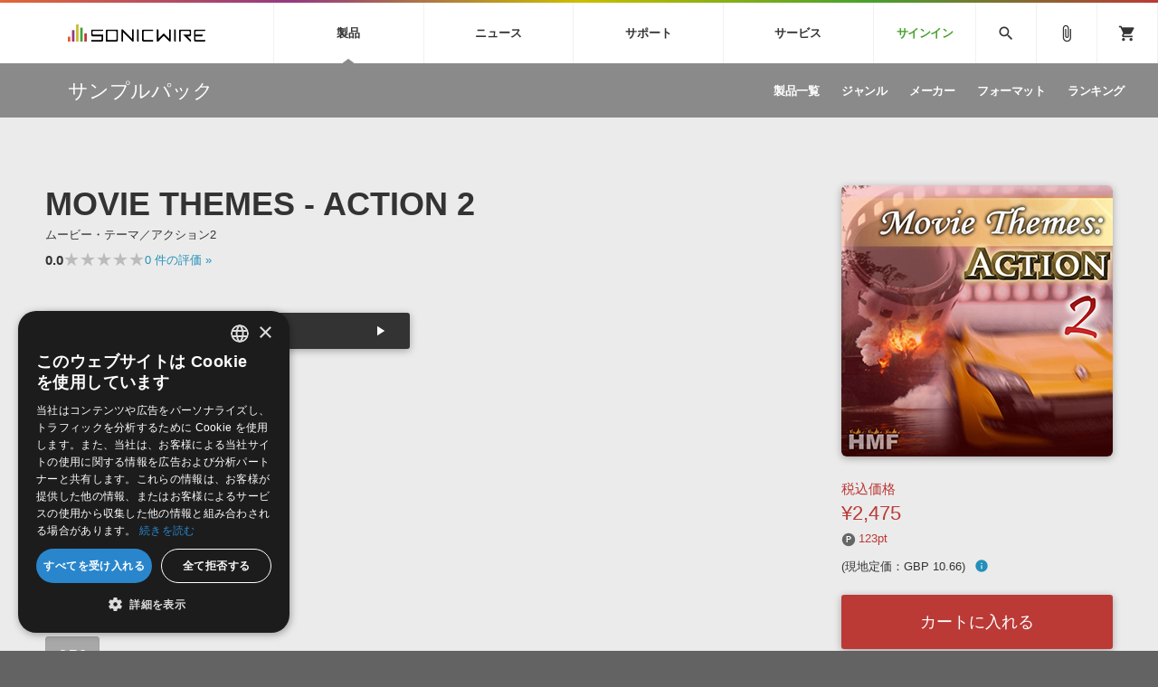

--- FILE ---
content_type: image/svg+xml
request_url: https://sonicwire.com/images/id-sw.svg
body_size: 7935
content:
<?xml version="1.0" encoding="UTF-8" standalone="no"?>
<svg width="167px" height="21px" viewBox="0 0 167 21" version="1.1" xmlns="http://www.w3.org/2000/svg" xmlns:xlink="http://www.w3.org/1999/xlink">
    <!-- Generator: Sketch 40.3 (33839) - http://www.bohemiancoding.com/sketch -->
    <title>id-sw</title>
    <desc>Created with Sketch.</desc>
    <defs>
        <polygon id="path-1" points="0.0005 15 15.0005 15 15.0005 0.0002 0.0005 0.0002"></polygon>
        <polygon id="path-3" points="15 15 0 15 0 7.50025 0 0.0005 15 0.0005"></polygon>
        <polygon id="path-5" points="0.0001 15 14 15 14 0.0004 0.0001 0.0004 0.0001 15"></polygon>
        <polygon id="path-7" points="14 0 0 0 2.13162821e-14 14.9996 14 14.9996 14 1.77635684e-15"></polygon>
        <polygon id="path-9" points="15 3.55271368e-15 0 3.55271368e-15 0 14.9997 15 14.9997 15 0"></polygon>
    </defs>
    <g id="Parts" stroke="none" stroke-width="1" fill="none" fill-rule="evenodd">
        <g id="id-sw">
            <g id="id-SW">
                <g id="Type" transform="translate(28.000000, 6.000000)">
                    <g id="Group-3" transform="translate(18.000000, 0.000000)">
                        <mask id="mask-2" fill="white">
                            <use xlink:href="#path-1"></use>
                        </mask>
                        <g id="Clip-2"></g>
                        <path d="M2.0365,3.0332 C2.0365,2.4712 2.4965,2.0162 3.0635,2.0162 L11.9545,2.0162 C12.4605,2.0162 12.8795,2.3792 12.9635,2.8562 L12.9635,3.2102 L12.9635,11.8102 L12.9635,12.1622 C12.8895,12.5812 12.5575,12.9112 12.1345,12.9842 L11.7745,12.9842 L3.2435,12.9842 L2.8835,12.9842 C2.4025,12.9002 2.0365,12.4862 2.0365,11.9862 L2.0365,3.0332 Z M0.0005,2.0162 L0.0005,15.0002 L2.0355,15.0002 L12.9635,15.0002 C14.0885,15.0002 15.0005,14.0982 15.0005,12.9842 L15.0005,0.0002 L2.0355,0.0002 C0.9125,0.0002 0.0005,0.9022 0.0005,2.0162 L0.0005,2.0162 Z" id="Fill-1" fill="#000000" mask="url(#mask-2)"></path>
                    </g>
                    <path d="M50.9724,0 L49.9634,0 L49.9634,0.004 L49.9634,0.004 L49.9634,11.407 L38.5574,0 L37.0004,0.001 L37.0004,14.052 C37.0444,14.582 37.4884,15 38.0364,15 L39.0364,15 L39.0364,15 L39.0364,3.611 L50.4264,15 L52.0004,15 L52.0004,1.017 C52.0004,0.455 51.5394,0 50.9724,0" id="Fill-4" fill="#000000"></path>
                    <path d="M57.0001,0 L56.0011,0 C56.0011,0 55.9981,14.042 56.0011,14.071 C56.0461,14.591 56.4731,15 57.0001,15 L57.9991,15 C57.9991,15 58.0011,0.958 57.9991,0.928 C57.9531,0.409 57.5271,0 57.0001,0" id="Fill-6" fill="#000000"></path>
                    <g id="Group-10">
                        <mask id="mask-4" fill="white">
                            <use xlink:href="#path-3"></use>
                        </mask>
                        <g id="Clip-9"></g>
                        <path d="M0,2.0165 L0,6.4925 C0,6.8635 0.103,7.2105 0.28,7.5085 C0.634,8.1065 1.287,8.5075 2.036,8.5075 L2.037,8.5075 L12.964,8.5075 L12.964,12.1625 C12.938,12.3065 12.884,12.4415 12.804,12.5575 C12.651,12.7795 12.412,12.9355 12.134,12.9845 L0,12.9825 L0,13.9915 C0,14.5225 0.413,14.9535 0.937,14.9995 C0.945,15.0005 12.964,15.0005 12.964,15.0005 C14.089,15.0005 15,14.0975 15,12.9845 L15,6.4925 L2.884,6.4925 C2.403,6.4075 2.037,5.9935 2.037,5.4935 L2.037,3.0335 C2.037,2.8215 2.103,2.6245 2.215,2.4615 C2.4,2.1935 2.711,2.0165 3.063,2.0165 C3.063,2.0165 14.049,2.0185 14.063,2.0175 C14.588,1.9715 15,1.5415 15,1.0095 L15,0.0005 L2.036,0.0005 C0.912,0.0005 0,0.9025 0,2.0165" id="Fill-8" fill="#000000" mask="url(#mask-4)"></path>
                    </g>
                    <path d="M102.0011,0 L101.0011,0 C101.0011,0 100.9991,14.042 101.0011,14.071 C101.0461,14.591 101.4741,15 102.0011,15 L102.9991,15 C102.9991,15 103.0011,0.958 102.9991,0.928 C102.9541,0.409 102.5261,0 102.0011,0" id="Fill-11" fill="#000000"></path>
                    <g id="Group-15" transform="translate(125.000000, 0.000000)">
                        <mask id="mask-6" fill="white">
                            <use xlink:href="#path-5"></use>
                        </mask>
                        <g id="Clip-14"></g>
                        <path d="M13.0551,2.0174 C13.5841,1.9724 14.0001,1.5414 14.0001,1.0094 L14.0001,0.0004 L2.0521,0.0004 C0.9201,0.0004 0.0001,0.9024 0.0001,2.0164 L0.0001,2.0174 L0.0001,12.9844 C0.0001,14.0974 0.9201,15.0004 2.0521,15.0004 C2.0521,15.0004 13.0421,15.0004 13.0551,14.9994 C13.5841,14.9544 14.0001,14.5224 14.0001,13.9914 L14.0001,12.9844 L2.9031,12.9844 C2.4201,12.8984 2.0521,12.4854 2.0521,11.9864 L2.0521,8.5074 C2.0521,8.5074 9.7951,8.5104 9.8181,8.5074 C10.3471,8.4624 10.7631,8.0304 10.7631,7.5014 L10.7631,6.4924 L2.0521,6.4924 L2.0521,3.0334 C2.0521,2.4724 2.5151,2.0184 3.0851,2.0174 L3.0911,2.0174 C3.0901,2.0174 3.0901,2.0164 3.0881,2.0164 C3.0881,2.0164 13.0251,2.0204 13.0551,2.0174" id="Fill-13" fill="#000000" mask="url(#mask-6)"></path>
                    </g>
                    <path d="M95.9884,0 L94.9784,0 L94.9794,11.44 L88.5084,4.914 L82.0194,11.457 C82.0194,11.457 82.0234,0.958 82.0214,0.928 C81.9744,0.409 81.5424,0 81.0114,0 L80.0004,0 L80.0004,13.983 C80.0004,14.545 80.4564,15 81.0184,15 L81.6114,15 L81.6464,14.965 L88.5084,8.045 L95.3684,14.962 L95.4074,15 L95.9804,15 C96.5434,15 96.9994,14.545 96.9994,13.983 C96.9994,13.983 97.0004,0.94 96.9984,0.928 C96.9534,0.409 96.5204,0 95.9884,0" id="Fill-16" fill="#000000"></path>
                    <g id="Group-20" transform="translate(62.000000, 0.000000)">
                        <mask id="mask-8" fill="white">
                            <use xlink:href="#path-7"></use>
                        </mask>
                        <g id="Clip-19"></g>
                        <path d="M0,2.0156 L0,2.0166 L0,12.9846 L0,12.9966 L0.001,12.9966 C0.008,14.1046 0.945,14.9996 2.1,14.9996 L13.033,14.9996 C13.575,14.9536 14,14.5226 14,13.9916 L14,12.9826 L2.975,12.9846 C2.478,12.9006 2.101,12.4856 2.101,11.9866 L2.101,3.0336 C2.101,2.4706 2.575,2.0166 3.159,2.0166 C3.159,2.0166 13.018,2.0186 13.033,2.0176 C13.575,1.9726 14,1.5406 14,1.0096 L14,-0.0004 L2.1,-0.0004 C0.941,-0.0004 0,0.9026 0,2.0156" id="Fill-18" fill="#000000" mask="url(#mask-8)"></path>
                    </g>
                    <g id="Group-23" transform="translate(107.000000, 0.000000)">
                        <mask id="mask-10" fill="white">
                            <use xlink:href="#path-9"></use>
                        </mask>
                        <g id="Clip-22"></g>
                        <path d="M13.558,0.0887 C13.369,0.0307 13.17,-0.0003 12.964,-0.0003 L2.035,-0.0003 C1.886,-0.0003 1.742,0.0167 1.603,0.0467 C0.817,0.2157 0.2,0.8317 0.04,1.6147 C0.013,1.7437 0,1.8787 0,2.0167 L0,14.0707 C0.047,14.5907 0.482,14.9997 1.019,14.9997 L2.037,14.9997 L2.036,3.0327 C2.036,2.4707 2.496,2.0167 3.062,2.0167 L10.927,2.0167 L11.954,2.0167 C12.46,2.0167 12.88,2.3797 12.964,2.8567 L12.964,5.6697 C12.889,6.0887 12.557,6.4187 12.134,6.4927 L4.917,6.4927 L13.425,14.9997 L15,14.9997 L15,13.4427 L10.065,8.5077 L12.964,8.5077 C13.717,8.5077 14.373,8.1017 14.725,7.5007 C14.899,7.2037 14.999,6.8617 15,6.4957 L15,6.4927 L15,6.4887 L15,2.0167 C15,1.8117 14.969,1.6137 14.911,1.4277 C14.714,0.7877 14.204,0.2827 13.558,0.0887" id="Fill-21" fill="#000000" mask="url(#mask-10)"></path>
                    </g>
                </g>
                <g id="Mark">
                    <rect id="Rectangle" fill="#EC5732" x="0" y="15" width="3" height="6"></rect>
                    <rect id="Rectangle" fill="#953980" x="5" y="7" width="3" height="14"></rect>
                    <rect id="Rectangle" fill="#C8BC2C" x="10" y="0" width="3" height="21"></rect>
                    <rect id="Rectangle" fill="#45A13E" x="15" y="4" width="3" height="17"></rect>
                    <rect id="Rectangle" fill="#BA373C" x="20" y="11" width="3" height="10"></rect>
                </g>
            </g>
        </g>
    </g>
</svg>